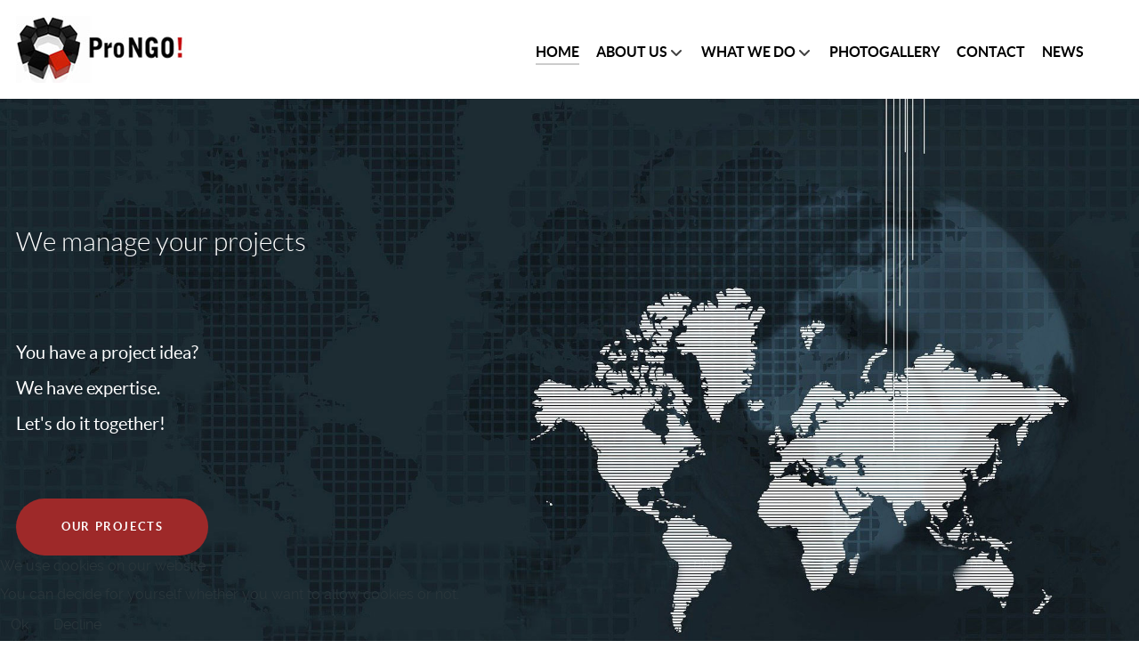

--- FILE ---
content_type: text/html; charset=utf-8
request_url: https://pro-ngo.org/index.php/component/tags/tag/barbados-st-vincent-the-grenadines-grenada
body_size: 5845
content:
                        <!DOCTYPE html>
<html lang="en-GB" dir="ltr">
        

<head>
<script type="text/javascript">  (function(){    function blockCookies(disableCookies, disableLocal, disableSession){    if(disableCookies == 1){    if(!document.__defineGetter__){    Object.defineProperty(document, 'cookie',{    get: function(){ return ''; },    set: function(){ return true;}    });    }else{    var oldSetter = document.__lookupSetter__('cookie');    if(oldSetter) {    Object.defineProperty(document, 'cookie', {    get: function(){ return ''; },    set: function(v){ if(v.match(/reDimCookieHint\=/) || v.match(/80b8aeb6407c01f5fe7bea311854cebc\=/)) {    oldSetter.call(document, v);    }    return true;    }    });    }    }    var cookies = document.cookie.split(';');    for (var i = 0; i < cookies.length; i++) {    var cookie = cookies[i];    var pos = cookie.indexOf('=');    var name = '';    if(pos > -1){    name = cookie.substr(0, pos);    }else{    name = cookie;    } if(name.match(/reDimCookieHint/)) {    document.cookie = name + '=; expires=Thu, 01 Jan 1970 00:00:00 GMT';    }    }    }    if(disableLocal == 1){    window.localStorage.clear();    window.localStorage.__proto__ = Object.create(window.Storage.prototype);    window.localStorage.__proto__.setItem = function(){ return undefined; };    }    if(disableSession == 1){    window.sessionStorage.clear();    window.sessionStorage.__proto__ = Object.create(window.Storage.prototype);    window.sessionStorage.__proto__.setItem = function(){ return undefined; };    }    }    blockCookies(1,1,1);    }()); </script>


    
            <meta name="viewport" content="width=device-width, initial-scale=1.0">
        <meta http-equiv="X-UA-Compatible" content="IE=edge" />
        

        
            
         <meta charset="utf-8">
	<meta name="description" content="You have a project idea? We have expertise. Let's do it together!
Pro NGO! aims to improve the overall performance of NGO activities by combining their initiatives with the expertise of business professionals. The key to good project work is a multidisciplinary team consisting of experts from diverse fields.">
	<meta name="generator" content="Joomla! - Open Source Content Management">
	<title>Pro NGO! e.V.</title>
	<link href="/index.php/menu-tags/barbados-st-vincent-the-grenadines-grenada?format=feed&amp;type=rss" rel="alternate" type="application/rss+xml" title="Pro NGO! e.V.">
	<link href="/index.php/menu-tags/barbados-st-vincent-the-grenadines-grenada?format=feed&amp;type=atom" rel="alternate" type="application/atom+xml" title="Pro NGO! e.V.">

    <link href="/media/vendor/joomla-custom-elements/css/joomla-alert.min.css?0.4.1" rel="stylesheet">
	<link href="/plugins/system/cookiehint/css/style.css?ca6bd4" rel="stylesheet">
	<link href="/modules/mod_minifrontpage/tmpl/default/grid.min.css?v=3.0.2" rel="stylesheet">
	<link href="/modules/mod_minifrontpage/tmpl/default/skin/card.min.css?v=3.0.2" rel="stylesheet">
	<link href="/media/gantry5/engines/nucleus/css-compiled/nucleus.css" rel="stylesheet">
	<link href="/templates/g5_helium/custom/css-compiled/helium_11.css" rel="stylesheet">
	<link href="/media/gantry5/engines/nucleus/css-compiled/bootstrap5.css" rel="stylesheet">
	<link href="/media/system/css/joomla-fontawesome.min.css" rel="stylesheet">
	<link href="/media/plg_system_debug/css/debug.css" rel="stylesheet">
	<link href="/media/gantry5/assets/css/font-awesome.min.css" rel="stylesheet">
	<link href="/templates/g5_helium/custom/css-compiled/helium-joomla_11.css" rel="stylesheet">
	<link href="/templates/g5_helium/custom/css-compiled/custom_11.css" rel="stylesheet">
	<style>#redim-cookiehint-bottom {position: fixed; z-index: 99999; left: 0px; right: 0px; bottom: 0px; top: auto !important;}</style>
	<style>
    .mfp_mid_102 .mfp_cat a {position: absolute;top:0;left: 0;z-index: 9999;background: #222;padding: 5px 8px;line-height:1!important;text-decoration:none;color:#fff!important;}.mfp_mid_102 .mfp_default_item:hover .mfp_cat a {background:#cc0000;}</style>

    <script type="application/json" class="joomla-script-options new">{"joomla.jtext":{"ERROR":"Error","MESSAGE":"Message","NOTICE":"Notice","WARNING":"Warning","JCLOSE":"Close","JOK":"OK","JOPEN":"Open"},"system.paths":{"root":"","rootFull":"https:\/\/pro-ngo.org\/","base":"","baseFull":"https:\/\/pro-ngo.org\/"},"csrf.token":"48cdf7cfbcd6d3949cc346fccf2ca3a9","plg_system_schedulerunner":{"interval":300}}</script>
	<script src="/media/system/js/core.min.js?2cb912"></script>
	<script src="/media/com_tags/js/tag-default.min.js?db210b" type="module"></script>
	<script src="/media/system/js/messages.min.js?9a4811" type="module"></script>
	<script src="/media/plg_system_schedulerunner/js/run-schedule.min.js?229d3b" type="module"></script>
	<script>(function() {  if (typeof gtag !== 'undefined') {       gtag('consent', 'denied', {         'ad_storage': 'denied',         'ad_user_data': 'denied',         'ad_personalization': 'denied',         'functionality_storage': 'denied',         'personalization_storage': 'denied',         'security_storage': 'denied',         'analytics_storage': 'denied'       });     } })();</script>

    
                
</head>

    <body class="gantry g-helium-style site com_tags view-tag no-layout no-task dir-ltr outline-11 g-offcanvas-left g-home-particles g-style-preset4">
        
                    

        <div id="g-offcanvas"  data-g-offcanvas-swipe="1" data-g-offcanvas-css3="1">
                        <div class="g-grid">                        

        <div class="g-block size-100">
             <div id="mobile-menu-7346-particle" class="g-content g-particle">            <div id="g-mobilemenu-container" data-g-menu-breakpoint="48rem"></div>
            </div>
        </div>
            </div>
    </div>
        <div id="g-page-surround">
            <div class="g-offcanvas-hide g-offcanvas-toggle" role="navigation" data-offcanvas-toggle aria-controls="g-offcanvas" aria-expanded="false"><i class="fa fa-fw fa-bars"></i></div>                        

                                                        
                <section id="g-navigation">
                <div class="g-container">                                <div class="g-grid">                        

        <div class="g-block size-100">
             <div class="g-system-messages">
                                            <div id="system-message-container" aria-live="polite"></div>

            
    </div>
        </div>
            </div>
                            <div class="g-grid">                        

        <div class="g-block size-45">
             <div id="logo-8808-particle" class="g-content g-particle">            <a href="/" target="_self" title="" aria-label="" rel="home" class="g-logo g-logo-helium">
                        <img src="/templates/g5_helium/custom/images/logo.jpg"  alt="" />
            </a>
            </div>
        </div>
                    

        <div class="g-block size-55">
             <div id="menu-2932-particle" class="g-content g-particle">            <nav class="g-main-nav" data-g-hover-expand="true">
        <ul class="g-toplevel">
                                                                                                                
        
                
        
                
        
        <li class="g-menu-item g-menu-item-type-component g-menu-item-101 active g-standard  ">
                            <a class="g-menu-item-container" href="/index.php">
                                                                <span class="g-menu-item-content">
                                    <span class="g-menu-item-title">HOME</span>
            
                    </span>
                                                </a>
                                </li>
    
                                                                                                
        
                
        
                
        
        <li class="g-menu-item g-menu-item-type-component g-menu-item-105 g-parent g-standard g-menu-item-link-parent ">
                            <a class="g-menu-item-container" href="/index.php/about-us">
                                                                <span class="g-menu-item-content">
                                    <span class="g-menu-item-title">ABOUT US</span>
            
                    </span>
                    <span class="g-menu-parent-indicator" data-g-menuparent=""></span>                            </a>
                                                                            <ul class="g-dropdown g-inactive g-fade g-dropdown-right">
            <li class="g-dropdown-column">
                        <div class="g-grid">
                        <div class="g-block size-100">
            <ul class="g-sublevel">
                <li class="g-level-1 g-go-back">
                    <a class="g-menu-item-container" href="#" data-g-menuparent=""><span>Back</span></a>
                </li>
                                                                                                                    
        
                
        
                
        
        <li class="g-menu-item g-menu-item-type-component g-menu-item-107  ">
                            <a class="g-menu-item-container" href="/index.php/about-us/vacancies">
                                                                <span class="g-menu-item-content">
                                    <span class="g-menu-item-title">Vacancies</span>
            
                    </span>
                                                </a>
                                </li>
    
                                                                                                
        
                
        
                
        
        <li class="g-menu-item g-menu-item-type-component g-menu-item-108  ">
                            <a class="g-menu-item-container" href="/index.php/about-us/membership">
                                                                <span class="g-menu-item-content">
                                    <span class="g-menu-item-title">Membership</span>
            
                    </span>
                                                </a>
                                </li>
    
    
            </ul>
        </div>
            </div>

            </li>
        </ul>
            </li>
    
                                                                                                
        
                
        
                
        
        <li class="g-menu-item g-menu-item-type-heading g-menu-item-110 g-parent g-standard  ">
                            <div class="g-menu-item-container" data-g-menuparent="">                                                                            <span class="g-nav-header g-menu-item-content">            <span class="g-menu-item-title">WHAT WE DO</span>
            </span>
                                        <span class="g-menu-parent-indicator"></span>                            </div>                                                                <ul class="g-dropdown g-inactive g-fade g-dropdown-right">
            <li class="g-dropdown-column">
                        <div class="g-grid">
                        <div class="g-block size-100">
            <ul class="g-sublevel">
                <li class="g-level-1 g-go-back">
                    <a class="g-menu-item-container" href="#" data-g-menuparent=""><span>Back</span></a>
                </li>
                                                                                                                    
        
                
        
                
        
        <li class="g-menu-item g-menu-item-type-component g-menu-item-111  ">
                            <a class="g-menu-item-container" href="/index.php/what-we-do/services">
                                                                <span class="g-menu-item-content">
                                    <span class="g-menu-item-title">Services</span>
            
                    </span>
                                                </a>
                                </li>
    
                                                                                                
        
                
        
                
        
        <li class="g-menu-item g-menu-item-type-component g-menu-item-112 g-parent g-menu-item-link-parent ">
                            <a class="g-menu-item-container" href="/index.php/what-we-do/projects">
                                                                <span class="g-menu-item-content">
                                    <span class="g-menu-item-title">Projects</span>
            
                    </span>
                    <span class="g-menu-parent-indicator" data-g-menuparent=""></span>                            </a>
                                                                            <ul class="g-dropdown g-inactive g-fade g-dropdown-right">
            <li class="g-dropdown-column">
                        <div class="g-grid">
                        <div class="g-block size-100">
            <ul class="g-sublevel">
                <li class="g-level-2 g-go-back">
                    <a class="g-menu-item-container" href="#" data-g-menuparent=""><span>Back</span></a>
                </li>
                                                                                                                    
        
                
        
                
        
        <li class="g-menu-item g-menu-item-type-component g-menu-item-115  ">
                            <a class="g-menu-item-container" href="/index.php/what-we-do/projects/asia">
                                                <i class="fa fa-map-marker" aria-hidden="true"></i>
                                                    <span class="g-menu-item-content">
                                    <span class="g-menu-item-title">Asia</span>
            
                    </span>
                                                </a>
                                </li>
    
                                                                                                
        
                
        
                
        
        <li class="g-menu-item g-menu-item-type-component g-menu-item-116  ">
                            <a class="g-menu-item-container" href="/index.php/what-we-do/projects/europe">
                                                <i class="fa fa-map-marker" aria-hidden="true"></i>
                                                    <span class="g-menu-item-content">
                                    <span class="g-menu-item-title">Europe</span>
            
                    </span>
                                                </a>
                                </li>
    
                                                                                                
        
                
        
                
        
        <li class="g-menu-item g-menu-item-type-component g-menu-item-117  ">
                            <a class="g-menu-item-container" href="/index.php/what-we-do/projects/caribbean">
                                                <i class="fa fa-map-marker" aria-hidden="true"></i>
                                                    <span class="g-menu-item-content">
                                    <span class="g-menu-item-title">Caribbean</span>
            
                    </span>
                                                </a>
                                </li>
    
    
            </ul>
        </div>
            </div>

            </li>
        </ul>
            </li>
    
    
            </ul>
        </div>
            </div>

            </li>
        </ul>
            </li>
    
                                                                                                
        
                
        
                
        
        <li class="g-menu-item g-menu-item-type-component g-menu-item-114 g-standard  ">
                            <a class="g-menu-item-container" href="/index.php/photogallery">
                                                                <span class="g-menu-item-content">
                                    <span class="g-menu-item-title">PHOTOGALLERY</span>
            
                    </span>
                                                </a>
                                </li>
    
                                                                                                
        
                
        
                
        
        <li class="g-menu-item g-menu-item-type-component g-menu-item-133 g-standard  ">
                            <a class="g-menu-item-container" href="/index.php/contact">
                                                                <span class="g-menu-item-content">
                                    <span class="g-menu-item-title">CONTACT</span>
            
                    </span>
                                                </a>
                                </li>
    
                                                                                                
        
                
        
                
        
        <li class="g-menu-item g-menu-item-type-component g-menu-item-227 g-standard  ">
                            <a class="g-menu-item-container" href="/index.php/news">
                                                                <span class="g-menu-item-content">
                                    <span class="g-menu-item-title">NEWS</span>
            
                    </span>
                                                </a>
                                </li>
    
    
        </ul>
    </nav>
            </div>
        </div>
            </div>
            </div>
        
    </section>
                                                    
                <header id="g-header">
                <div class="g-container">                                <div class="g-grid">                        

        <div class="g-block size-100">
             <div id="custom-5839-particle" class="g-content g-particle">            <div style="padding-top: 100px; padding-bottom: 40px;"><h1 style="font-weight: 300; text-align: left; padding-bottom: 50px;">We manage your projects</h1>
<h4 style="text-align: left;">You have a project idea? </br>We have expertise. </br>Let's do it together!</h4>
</div>
<div style="text-align:left; padding-bottom: 100px;">
<div class="button" ><a href="/index.php/what-we-do/projects" style="color: white;">Our projects </a></div>
</div>
            </div>
        </div>
            </div>
            </div>
        
    </header>
                                                    
                <section id="g-features">
                <div class="g-container">                                <div class="g-grid">                        

        <div class="g-block size-100">
             <div id="custom-6481-particle" class="g-content g-particle">            <div class="fp-features">
    <div class="g-grid" style="text-align: center;">
        <div class="g-block size-33-3">
            <div class="card">
                <div class="card-block">
                    <i class="fa fa-calendar-o fa-5x" aria-hidden="true" ></i>
                    <h4 class="card-title">23</h4>
                    <p class="card-text">years of experience in project management</p>
                </div>
            </div>
        </div>
        <div class="g-block size-33-3">
            <div class="card">
                <div class="card-block">
                    <i class="fa fa-thumbs-o-up fa-5x" aria-hidden="true"></i>
                    <h4 class="card-title">23</h4>
                    <p class="card-text">international projects successfully implemented</p>
                </div>
            </div>
        </div>
        <div class="g-block size-33-3">
            <div class="card">
                <div class="card-block">
                    <i class="fa fa-globe fa-5x" aria-hidden="true"></i>
                    <h4 class="card-title">15</h4>
                    <p class="card-text">countries in which project activities took place</p>
                </div>
            </div>
        </div>
    </div>
</div>
            </div>
        </div>
            </div>
            </div>
        
    </section>
                                    
                                
                
    
                <section id="g-container-main" class="g-wrapper">
                <div class="g-container">                    <div class="g-grid">                        

        <div class="g-block size-100">
             <main id="g-mainbar">
                                        <div class="g-grid">                        

        <div class="g-block size-100">
             <div id="custom-7874-particle" class="g-content g-particle">            <div class="fp-features">
    <div class="g-grid" style="text-align: center;">
        <div class="g-block size-33-3">
            <div class="card">
                <div class="card-block">
                    <h4 class="card-title"><a href="/index.php/what-we-do/projects/asia">Asia</a></h4>
                    <p class="card-text"></p>
                </div>
            </div>
        </div>
        <div class="g-block size-33-3">
            <div class="card">
                <div class="card-block">
                   <h4 class="card-title"><a href="/index.php/what-we-do/projects/europe">Europe</a></h4>
                    </div>
            </div>
        </div>
        <div class="g-block size-33-3">
            <div class="card">
                <div class="card-block">
                   <h4 class="card-title"><a href="/index.php/what-we-do/projects/caribbean">Caribbean</a></h4>
                    
                </div>
            </div>
        </div>
    </div>
</div>
            </div>
        </div>
            </div>
                            <div class="g-grid">                        

        <div class="g-block size-100">
             <div class="g-content">
                                    <div class="platform-content"><div class=" moduletable ">
        
<div class="mfp_default_skin_card mfp_mid_106">  
    <div class="mfp-grid">  
                    <div class="mfp-col-xs-12 mfp-col-sm-6 mfp-col-md-4 mfp_default_item">
                    <div>
                                            <a href="/index.php/what-we-do/projects/asia" class="mfp_thumb_pos_top" itemprop="url"><img src="/images/thumbnails/mod_minifrontpage/27_106.jpg" width="640" height="480" alt="Projects in Kyrgyzstan, Turkmenistan, Uzbekistan, Mongolia, Vietnam" /></a>
                                                            <h4 class="mfp_default_title">    
                        <a href="/index.php/what-we-do/projects/asia" itemprop="url">
                            Projects in Kyrgyzstan, Turkmenistan, Uzbekistan, Mongolia, Vietnam                        </a>
                    </h4>
                                                                                    </div>
                </div>
                                <div class="mfp-col-xs-12 mfp-col-sm-6 mfp-col-md-4 mfp_default_item">
                    <div>
                                            <a href="/index.php/what-we-do/projects/europe" class="mfp_thumb_pos_top" itemprop="url"><img src="/images/thumbnails/mod_minifrontpage/28_106.jpg" width="640" height="480" alt="Projects in Russia, Moldova, Ukraine, Georgia" /></a>
                                                            <h4 class="mfp_default_title">    
                        <a href="/index.php/what-we-do/projects/europe" itemprop="url">
                            Projects in Russia, Moldova, Ukraine, Georgia                        </a>
                    </h4>
                                                                                    </div>
                </div>
                                <div class="mfp-col-xs-12 mfp-col-sm-6 mfp-col-md-4 mfp_default_item">
                    <div>
                                            <a href="/index.php/what-we-do/projects/caribbean" class="mfp_thumb_pos_top" itemprop="url"><img src="/images/thumbnails/mod_minifrontpage/29_106.jpg" width="640" height="480" alt="Projects in Barbados, St. Vincent & the Grenadines, Grenada" /></a>
                                                            <h4 class="mfp_default_title">    
                        <a href="/index.php/what-we-do/projects/caribbean" itemprop="url">
                            Projects in Barbados, St. Vincent & the Grenadines, Grenada                        </a>
                    </h4>
                                                                                    </div>
                </div>
                            </div>
</div> 


</div></div>
            
        </div>
        </div>
            </div>
            
    </main>
        </div>
            </div>
    </div>
        
    </section>
    
                                                    
                <footer id="g-footer">
                <div class="g-container">                                <div class="g-grid">                        

        <div class="g-block size-50">
             <div id="custom-7400-particle" class="g-content g-particle">            <p>Pro NGO! e.V.<br/>
Am Mutzbach 20, D-51069 Koeln, Germany<br/>
E-Mail: <a href="mailto:info@pro-ngo.org">info@pro-ngo.org </a><br/>
Telephone: +49 (0)221 8003814</p>
            </div>
        </div>
                    

        <div class="g-block size-50">
             <div class="spacer"></div>
        </div>
            </div>
                            <div class="g-grid">                        

        <div class="g-block size-50">
             <div id="copyright-1138-particle" class="g-content g-particle">            <div class="g-copyright ">
    &copy;
            Pro NGO! e.V.
        2009 -     2026
    </div>
            </div>
        </div>
                    

        <div class="g-block size-50">
             <div id="horizontalmenu-9844-particle" class="g-content g-particle">            <ul class="g-horizontalmenu ">

        
    </ul>
            </div>
        </div>
            </div>
            </div>
        
    </footer>
                                
                        

        </div>
                    

                        <script type="text/javascript" src="/media/gantry5/assets/js/main.js"></script>
    

    

        
    
<div id="redim-cookiehint-bottom">   <div id="redim-cookiehint">     <div class="cookiecontent">   We use cookies on our website. <br />You can decide for yourself whether you want to allow cookies or not.     </div>     <div class="cookiebuttons">        <a id="cookiehintsubmit" onclick="return cookiehintsubmit(this);" href="https://pro-ngo.org/index.php/component/tags/tag/barbados-st-vincent-the-grenadines-grenada?rCH=2"         class="btn">Ok</a>           <a id="cookiehintsubmitno" onclick="return cookiehintsubmitno(this);" href="https://pro-ngo.org/index.php/component/tags/tag/barbados-st-vincent-the-grenadines-grenada?rCH=-2"           class="btn">Decline</a>          <div class="text-center" id="cookiehintinfo">                      </div>      </div>     <div class="clr"></div>   </div> </div>     <script type="text/javascript">        document.addEventListener("DOMContentLoaded", function(event) {         if (!navigator.cookieEnabled){           document.getElementById('redim-cookiehint-bottom').remove();         }       });        function cookiehintfadeOut(el) {         el.style.opacity = 1;         (function fade() {           if ((el.style.opacity -= .1) < 0) {             el.style.display = "none";           } else {             requestAnimationFrame(fade);           }         })();       }         function cookiehintsubmit(obj) {         document.cookie = 'reDimCookieHint=1; expires=Fri, 27 Feb 2026 23:59:59 GMT;57; path=/';         cookiehintfadeOut(document.getElementById('redim-cookiehint-bottom'));         return true;       }        function cookiehintsubmitno(obj) {         document.cookie = 'reDimCookieHint=-1; expires=0; path=/';         cookiehintfadeOut(document.getElementById('redim-cookiehint-bottom'));         return true;       }     </script>  
</body>
</html>


--- FILE ---
content_type: text/css
request_url: https://pro-ngo.org/templates/g5_helium/custom/css-compiled/custom_11.css
body_size: 2041
content:
/* GANTRY5 DEVELOPMENT MODE ENABLED.
 *
 * WARNING: This file is automatically generated by Gantry5. Any modifications to this file will be lost!
 *
 * For more information on modifying CSS, please read:
 *
 * http://docs.gantry.org/gantry5/configure/styles
 * http://docs.gantry.org/gantry5/tutorials/adding-a-custom-style-sheet
 */

p.readmore a.btn {
  padding: 10px 20px;
}
#g-intro {
  /*padding: 1.5rem 0;*/
  padding: 0px;
}
#g-features {
  padding: 1rem 0;
}
.g-content {
  margin: 0.2rem;
}
.g-contentcubes .cube-items-wrapper {
  /*background: linear-gradient(45deg, $accent-color-2, $accent-color-1);*/
  /*background: linear-gradient(60deg, #7a7a7a, #f4f5f7);*/
  background: #b9babd;
  color: #ffffff;
}
#g-mainbar {
  padding: 0;
}
#g-footer {
  padding: 1rem 0;
}
.list-striped, .row-striped, .list-striped h3 {
  border: 0px #e0e0e5;
  font-size: 20px;
  line-height: 1.5em;
  margin-bottom: 12px;
}
.g-contentcubes .cube-items-wrapper .cube-content-wrapper .item-label {
  padding: 0.6em 1.5em;
  font-size: 1.1rem;
}
.breadcrumb {
  padding: 0px;
  background-color: #ffffff;
  margin: 0px;
}
.moduletable .breadcrumb span.divider:before {
  font-size: xx-small;
  position: inherit;
  vertical-align: text-bottom;
}
.g-home-particles.g-helium-style #g-header {
  margin-top: 0;
}
/*@import "owlcarousel-neo";*/
.card {
  border: 0px;
}
.card-title a {
  color: #9e2929;
}
.card-title a:hover {
  color: #a6abad;
}
.mfp_default_skin_card .mfp_default_item .mfp_default_title {
  line-height: inherit;
}
.g-logo.g-logo-helium img, .g-logo.g-logo-helium svg {
  max-height: 75px;
}
.page-header, .tag-category h2 {
  margin-top: -30px;
}
.g-main-nav {
  padding-top: 15px;
}
/*Undertitle for Phoca Gallery*/
.pg-item-box-title, .pg-category-box-title {
  font-size: 80%;
  background: rgba(0, 0, 0, 0.23);
}
/*Background for Tags*/
.label-info[href], .badge-info[href] {
  background: #4e4e5203;
}
/* Spacing between Tags  */
.list-inline-item:not(:last-child) {
  margin-right: 0rem;
  margin-bottom: 3px;
}
/*Font size of articles titles*/
h1 {
  font-size: 1.9rem;
}
/*# sourceMappingURL=custom_11.css.map */